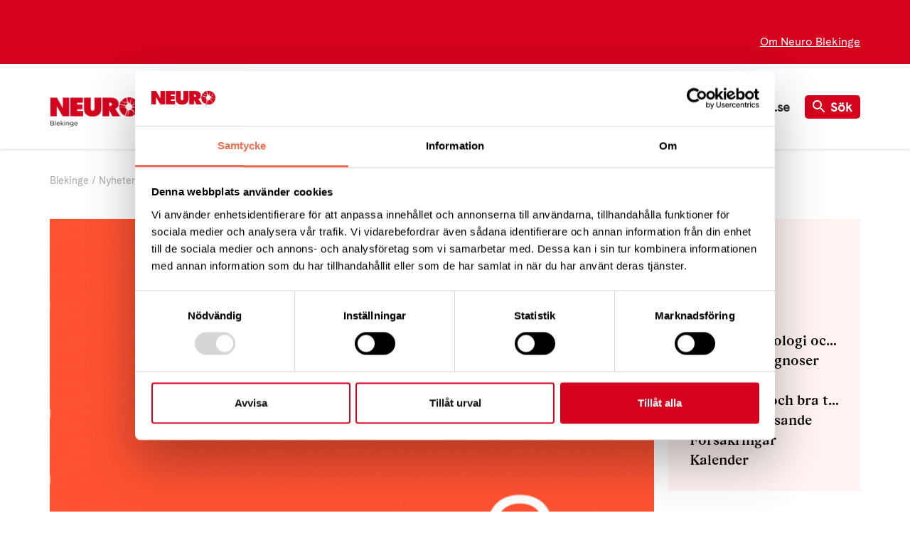

--- FILE ---
content_type: text/html; charset=utf-8
request_url: https://neuro.se/forening/foereningar-a-oe/blekinge/nyheter/promenader-minskar-risk-foer-allvarlig-stroke/
body_size: 18564
content:

<!DOCTYPE html>
<html lang="sv-SE" >
<head>

        <!-- Google consent mode -->
        <script data-cookieconsent="ignore">
            window.dataLayer = window.dataLayer || [];
            function gtag() {
                dataLayer.push(arguments);
            }
            gtag("consent", "default", {
                ad_personalization: "denied",
                ad_storage: "denied",
                ad_user_data: "denied",
                analytics_storage: "denied",
                functionality_storage: "denied",
                personalization_storage: "denied",
                security_storage: "granted",
                wait_for_update: 500,
            });
            gtag("set", "ads_data_redaction", true);
        </script>

        <script id="Cookiebot" data-cbid="82435b6a-8fbf-4bce-90a2-228a49931e2f" data-blockingmode="auto" type="text/javascript" src="https://consent.cookiebot.com/uc.js"></script>

        <!-- Matomo Tag Manager -->
        <script data-cookieconsent="ignore">
            var _mtm = window._mtm = window._mtm || [];
            _mtm.push({ 'mtm.startTime': (new Date().getTime()), 'event': 'mtm.Start' });
            var d = document, g = d.createElement('script'), s = d.getElementsByTagName('script')[0];
            g.async = true; g.src = `https://tracking.neuro.se/js/container_7rPGMRHP.js`; s.parentNode.insertBefore(g, s);
        </script>
        <!-- End Matomo Tag Manager -->

    <meta charset="utf-8">
<meta http-equiv="Content-Type" content="text/html; charset=UTF-8" />
<meta http-equiv="x-ua-compatible" content="ie=edge">
<meta http-equiv="Content-Language" content="sv-SE" />
    <meta name="pageid" content="9518">
<meta name="viewport" content="width=device-width, initial-scale=1">
<meta name="apple-mobile-web-app-capable" content="no">
<meta name="apple-mobile-web-app-title" content="Neuro">
<meta name="rating" content="General" />
<meta name="generator" content="Umbraco" />
<meta name="date" content="Mon, 03 Dec 2018 07:49:01 UTC" />
<meta name="last-modified" content="Mon, 03 Dec 2018 07:49:02 UTC" />



<link rel="apple-touch-icon" sizes="180x180" href="/Static/images/favicons/apple-touch-icon.png?v=4">
<link rel="icon" type="image/png" sizes="32x32" href="/Static/images/favicons/favicon-32x32.png?v=4">
<link rel="icon" type="image/png" sizes="16x16" href="/Static/images/favicons/favicon-16x16.png?v=4">
<link rel="manifest" href="/Static/images/favicons/site.webmanifest?v=4">
<link rel="shortcut icon" href="/Static/images/favicons/favicon.ico?v=4">
<meta name="msapplication-TileColor" content="#fc543d">
<meta name="msapplication-config" content="/Static/images/favicons/browserconfig.xml?v=4">
<meta name="theme-color" content="#ffffff">

<meta property="og:title" content="Promenader minskar risk f&#xF6;r allvarlig stroke | Neuro" />
<meta property="og:type" content="website" />
<meta property="og:url" content="http://neuro.se/forening/foereningar-a-oe/blekinge/nyheter/promenader-minskar-risk-foer-allvarlig-stroke/" />
<meta property="og:site_name" content="Neuro" />
<meta property="og:locale" content="sv-SE" />

    <meta property="og:image" content="https://neuro.se/media/2090/neuro-stroke.png" />
    <meta property="og:image:width" content="1200">
    <meta property="og:image:height" content="630">

<title>Promenader minskar risk f&#xF6;r allvarlig stroke | Neuro</title>

<link rel="icon" sizes="32x32" type="image/png" href="/Static/images/favicons/favicon-32x32.png?v=4">
<link rel="apple-touch-icon" sizes="32x32" href="/Static/images/favicons/apple-touch_icon-32x32.png?v=4">

<link rel="stylesheet" href="/dist/css/app.bundle.css?v=SWwle0cbS17HG-O1s-0HMNM95cM" />


        <link rel="canonical" href="http://neuro.se/forening/foereningar-a-oe/blekinge/nyheter/promenader-minskar-risk-foer-allvarlig-stroke/" />

    <link as="font" crossorigin="anonymous" rel="preload" href="/Static/fonts/fa-solid-900.woff2">
    <link as="font" crossorigin="anonymous" rel="preload" href="/Static/fonts/Gza-SemiBold.woff2">
    <link as="font" crossorigin="anonymous" rel="preload" href="/Static/fonts/CadizWeb-Regular.woff2">
    <meta name="facebook-domain-verification" content="jzhvmo3y1bkogt20est5pciacya40w" />
    <meta name="google-site-verification" content="DfdAf9SlUKMMG34ttMuew02eGKXkpqP2zshKnT3FF1Q" />
</head>
<body class="organisationtextpage">

    
<header class="header has-banner" id="sectionHeader">
        <aside class="header__donate-banner  no-print has-links">
            <span class="header__donate-banner__text">

                    <div class="grid-container header__right-links">
                        <div>
                                <a href="https://neuro.se/engagera-dig/foereningar-a-oe/blekinge/om-neuro-blekinge/" class="text-white">Om Neuro Blekinge</a>

                        </div>
                    </div>

                
            </span>
        </aside>
    <div class="grid-container">
        <nav class="header__nav" role="navigation" aria-label="Top navigation">
            <a href="/forening/foereningar-a-oe/blekinge/" class="header__nav__logo">
                <img src="/media/2553/neuro-goetaland-rod-rgb_blekinge_preview.png" alt="Neuro">
            </a>
<ul class="header__nav__list"><li class="header__nav__list__item has-children"><a href="/forening/foereningar-a-oe/blekinge/">Blekinge</a><div class="header__nav__submenu"><ul class="header__nav__submenu__list"><li><a href="/forening/foereningar-a-oe/blekinge/forskning/">Forskning</a></li><li><a href="/forening/foereningar-a-oe/blekinge/neurodagen/">Neurodagen</a></li><li><a href="/forening/foereningar-a-oe/blekinge/vaelfaerdsteknologi-och-e-haelsa/">Välfärdsteknologi och E-hälsa</a></li><li><a href="/forening/foereningar-a-oe/blekinge/saellsynta-diagnoser/">Sällsynta diagnoser</a></li><li><a href="/forening/foereningar-a-oe/blekinge/raad-stoed/">Råd & stöd</a></li><li><a href="/forening/foereningar-a-oe/blekinge/hjaelpmedel-och-bra-tips/">Hjälpmedel och bra tips</a></li><li><a href="/forening/foereningar-a-oe/blekinge/trafik-och-resande/">Trafik och resande</a></li><li><a href="/forening/foereningar-a-oe/blekinge/foersaekringar/">Försäkringar</a></li><li><a href="/forening/foereningar-a-oe/blekinge/roer-ej-kalender-foer-neuro-blekinge/">Kalender</a></li></ul></div></li><li class="header__nav__list__item mr-4"><a href="/">Till Neuro.se</a></li></ul>            <div class="d-flex align-items-center">

                    <a href="/soek/" class="header__search m-0">
                        <svg class="mr-2" width="18px" height="18px" viewBox="0 0 18 18" version="1.1" xmlns="http://www.w3.org/2000/svg" xmlns:xlink="http://www.w3.org/1999/xlink">
                            <defs>
                                <path d="M12.5,11 L11.71,11 L11.43,10.73 C12.41,9.59 13,8.11 13,6.5 C13,2.91 10.09,0 6.5,0 C2.91,0 0,2.91 0,6.5 C0,10.09 2.91,13 6.5,13 C8.11,13 9.59,12.41 10.73,11.43 L11,11.71 L11,12.5 L16,17.49 L17.49,16 L12.5,11 Z M6.5,11 C4.01,11 2,8.99 2,6.5 C2,4.01 4.01,2 6.5,2 C8.99,2 11,4.01 11,6.5 C11,8.99 8.99,11 6.5,11 Z" id="path-1"></path>
                            </defs>
                            <g id="Page-1" stroke="none" stroke-width="1" fill="none" fill-rule="evenodd">
                                <g id="Sök" transform="translate(-878.000000, -422.000000)">
                                    <g id="Icons/search" transform="translate(878.000000, 422.000000)">
                                        <mask id="mask-2" fill="white">
                                            <use xlink:href="#path-1"></use>
                                        </mask>
                                        <use id="search" fill="#fff" xlink:href="#path-1"></use>
                                    </g>
                                </g>
                            </g>
                        </svg>S&#xF6;k
                    </a>
                <button type="button" class="site-nav-mobile__button" title="Meny" data-site-nav-mobile-trigger aria-expanded="false">
                    <span class="site-nav-mobile__button-icon"></span>Meny
                </button>
            </div>
        </nav>
    </div>


    <section class="site-nav-mobile" data-site-nav-mobile>
        <div class="site-nav-mobile__content-wrapper">

                <nav id="dl-menu" class="dl-menuwrapper" role="navigation" aria-label="Mobile navigation">

<ul class="dl-menu dl-subview"><li class="has-children dl-subview"><a href="/forening/foereningar-a-oe/blekinge/">Blekinge</a><span class="sub-arrow"></span><ul class="dl-submenu"><li class="dl-back"><a href="#">Tillbaka</a></li><li><a href="/forening/foereningar-a-oe/blekinge/forskning/">Forskning</a></li><li class="has-children"><a href="/forening/foereningar-a-oe/blekinge/neurodagen/">Neurodagen</a><span class="sub-arrow"></span><ul class="dl-submenu"><li class="dl-back"><a href="#">Tillbaka</a></li><li><a href="/forening/foereningar-a-oe/blekinge/neurodagen/neurodagen-2018/">Neurodagen 2018</a></li><li><a href="/forening/foereningar-a-oe/blekinge/neurodagen/neurodagen-2017/">Neurodagen 2017</a></li><li><a href="/forening/foereningar-a-oe/blekinge/neurodagen/neurodagen-2016/">Neurodagen 2016</a></li><li><a href="/forening/foereningar-a-oe/blekinge/neurodagen/neurodagen-2020/">Neurodagen 2020</a></li><li><a href="/forening/foereningar-a-oe/blekinge/neurodagen/neurodagen-2024/">Neuodagen 2024</a></li><li><a href="/forening/foereningar-a-oe/blekinge/neurodagen/neurodagen-2025/">Neurodagen 2025</a></li></ul></li><li><a href="/forening/foereningar-a-oe/blekinge/vaelfaerdsteknologi-och-e-haelsa/">Välfärdsteknologi och E-hälsa</a></li><li><a href="/forening/foereningar-a-oe/blekinge/saellsynta-diagnoser/">Sällsynta diagnoser</a></li><li><a href="/forening/foereningar-a-oe/blekinge/raad-stoed/">Råd & stöd</a></li><li><a href="/forening/foereningar-a-oe/blekinge/hjaelpmedel-och-bra-tips/">Hjälpmedel och bra tips</a></li><li class="has-children"><a href="/forening/foereningar-a-oe/blekinge/trafik-och-resande/">Trafik och resande</a><span class="sub-arrow"></span><ul class="dl-submenu"><li class="dl-back"><a href="#">Tillbaka</a></li><li><a href="/forening/foereningar-a-oe/blekinge/trafik-och-resande/trafik-och-resande/">Trafik</a></li><li><a href="/forening/foereningar-a-oe/blekinge/trafik-och-resande/en-buss-foer-alla/">En buss för alla</a></li></ul></li><li><a href="/forening/foereningar-a-oe/blekinge/foersaekringar/">Försäkringar</a></li><li><a href="/forening/foereningar-a-oe/blekinge/roer-ej-kalender-foer-neuro-blekinge/">Kalender</a></li></ul></li><li><a href="/">Till Neuro.se</a></li></ul>                </nav>

        </div>
    </section>
</header>

    <main class="main">
        <div class="grid-container" id="organisationtextpage">
    
    <nav class="breadcrumbs module-padding-top" role="navigation" aria-label="Breadcrumbs">
        <ul>
                <li>
                        <a href="/forening/foereningar-a-oe/blekinge/">Blekinge</a>
                </li>
                <li>
                        <a href="/forening/foereningar-a-oe/blekinge/nyheter/">Nyheter</a>
                </li>
                <li>
                        <span>Promenader minskar risk f&#xF6;r allvarlig stroke</span>
                </li>
        </ul>
    </nav>


    <div class="grid-x grid-margin-x module-padding-top has--right-column">
        <div class="cell small-12 large-8 larger-9">

    <div class="link-box__wrapper link-box__wrapper--top js-linkbox-wrapper bg-chardon no-print hide-for-large">
        <div class="link-box link-box--top">
            <div class="link-box__header js-link-box-header">
                    <h2>Inneh&#xE5;ll</h2>
                <button class="link-box__toggle" data-a11y-toggle="toplink">
                </button>
            </div>
            <ul class="link-box__body bg-chardon" id="toplink">
                    <li class="">
                        <a href="/forening/foereningar-a-oe/blekinge/forskning/">Forskning</a>
                    </li>
                    <li class="">
                        <a href="/forening/foereningar-a-oe/blekinge/neurodagen/">Neurodagen</a>
                    </li>
                    <li class="">
                        <a href="/forening/foereningar-a-oe/blekinge/vaelfaerdsteknologi-och-e-haelsa/">V&#xE4;lf&#xE4;rdsteknologi och E-h&#xE4;lsa</a>
                    </li>
                    <li class="">
                        <a href="/forening/foereningar-a-oe/blekinge/saellsynta-diagnoser/">S&#xE4;llsynta diagnoser</a>
                    </li>
                    <li class="">
                        <a href="/forening/foereningar-a-oe/blekinge/raad-stoed/">R&#xE5;d &amp; st&#xF6;d</a>
                    </li>
                    <li class="">
                        <a href="/forening/foereningar-a-oe/blekinge/hjaelpmedel-och-bra-tips/">Hj&#xE4;lpmedel och bra tips</a>
                    </li>
                    <li class="">
                        <a href="/forening/foereningar-a-oe/blekinge/trafik-och-resande/">Trafik och resande</a>
                    </li>
                    <li class="">
                        <a href="/forening/foereningar-a-oe/blekinge/foersaekringar/">F&#xF6;rs&#xE4;kringar</a>
                    </li>
                    <li class="">
                        <a href="/forening/foereningar-a-oe/blekinge/roer-ej-kalender-foer-neuro-blekinge/">Kalender</a>
                    </li>
            </ul>
        </div>
    </div>
            <div class="generic-text">
                

<img src="/media/2090/neuro-stroke.png?width=830&height=440&v=1d4b4a52c7f49d0" class="top-image" alt="" />

                <h1>Promenader minskar risk f&#xF6;r allvarlig stroke</h1>

<p class="published">
    <time datetime="2018-12-03">3 december 2018</time>
</p>
                


                
<div id="fb-root"></div>
<div class="message-body-container" style="margin-top: 60px; padding: 30px; padding-top: 20px; padding-bottom: 20px; zoom: 1; z-index: 2; background-color: #ffffff;"><!-- [if !mso]><!--<![endif]--><!-- [if !mso]><!-- webfonts --><!--<![endif]--><!-- [if lt mso 12]> <![endif]-->
<div id="ac-designer" class="body" style="font-family: Arial; line-height: 1.1; margin: 0px; background-color: #ffffff; width: 100%; text-align: center;">
<div class="divbody" style="margin: 0px; outline: none; padding: 0px; color: #000000; font-family: arial; line-height: 1.1; width: 100%; background-color: #ffffff; background: #ffffff; text-align: center;">
<table border="0" cellspacing="0" cellpadding="0" width="100%" class="template-table" align="left" style="font-size: 13px; min-width: auto; mso-table-lspace: 0pt; mso-table-rspace: 0pt; background-color: #ffffff; background: #ffffff;">
<tbody>
<tr>
<td width="100%" align="center" valign="top">
<table border="0" cellspacing="0" cellpadding="0" width="650" class="template-table" style="font-size: 13px; min-width: auto; mso-table-lspace: 0pt; mso-table-rspace: 0pt; max-width: 650px;" bgcolor="#ffffff">
<tbody>
<tr>
<td id="layout_table_831a12241238505f7b2fa34dcffee2153f428cdb" width="650" align="center" valign="top" style="background-color: #fafafa;">
<table border="0" cellspacing="0" cellpadding="0" width="650" class="layout layout-table root-table" style="font-size: 13px; min-width: 100%; mso-table-lspace: 0pt; mso-table-rspace: 0pt; background-color: #fafafa;">
<tbody>
<tr style="background-color: #fafafa;">
<td id="layout-row-margin7034" valign="top" style="padding: 0; background-color: #fafafa;">
<table border="0" cellspacing="0" cellpadding="0" width="100%" style="font-size: 13px; min-width: 100%; mso-table-lspace: 0pt; mso-table-rspace: 0pt; border-collapse: initial !important;">
<tbody>
<tr id="layout-row7034" class="layout layout-row widget _widget_text style7034" style="margin: 0; padding: 0; background-color: #ffffff;">
<td id="layout-row-padding7034" valign="top" style="background-color: #ffffff; padding: 20px;"> </td>
</tr>
</tbody>
</table>
</td>
</tr>
<tr style="background-color: #fafafa;">
<td id="layout-row-margin7035" valign="top" style="background-color: #fafafa;">
<table border="0" cellspacing="0" cellpadding="0" width="100%" style="font-size: 13px; min-width: 100%; mso-table-lspace: 0pt; mso-table-rspace: 0pt;">
<tbody>
<tr id="layout-row7035" class="layout layout-row widget _widget_picture " align="left">
<td id="layout-row-padding7035" valign="top">
<table border="0" cellspacing="0" cellpadding="0" width="100%" style="font-size: 13px; min-width: 100%; mso-table-lspace: 0pt; mso-table-rspace: 0pt;">
<tbody>
<tr>
<td class="image-td" width="650" align="left" valign="top"><img style="display: block; border: none; outline: none; width: 650px; opacity: 1; max-width: 100%;" src="http://neuro.imgus11.com/public//f53c47bd215f2b8372e1b3a5f7faa0a2.png?r=747261399" alt="" width="650" /></td>
</tr>
</tbody>
</table>
</td>
</tr>
</tbody>
</table>
</td>
</tr>
<tr style="background-color: #fafafa;">
<td id="layout-row-margin7076" valign="top" style="padding: 0; background-color: #fafafa;">
<table border="0" cellspacing="0" cellpadding="0" width="100%" style="font-size: 13px; min-width: 100%; mso-table-lspace: 0pt; mso-table-rspace: 0pt; border-collapse: initial !important;">
<tbody>
<tr id="layout-row7076" class="layout layout-row widget _widget_spacer style7076">
<td id="layout-row-padding7076" valign="top" style="padding: 0;">
<table border="0" cellspacing="0" cellpadding="0" width="100%" style="font-size: 13px; min-width: 100%; mso-table-lspace: 0pt; mso-table-rspace: 0pt;">
<tbody>
<tr>
<td height="20" valign="top">
<div class="spacer" style="margin: 0; outline: none; padding: 0; height: 20px;">
<table border="0" cellspacing="0" cellpadding="0" width="100%" style="font-size: 13px; min-width: 100%; mso-table-lspace: 0pt; mso-table-rspace: 0pt;">
<tbody>
<tr>
<td class="spacer-body" width="650" height="20" valign="top" style="background-color: #ffffff;"> </td>
</tr>
</tbody>
</table>
</div>
</td>
</tr>
</tbody>
</table>
</td>
</tr>
</tbody>
</table>
</td>
</tr>
<tr style="background-color: #fafafa;">
<td id="layout-row-margin7040" valign="top" style="background-color: #fafafa;">
<table border="0" cellspacing="0" cellpadding="0" width="100%" style="font-size: 13px; min-width: 100%; mso-table-lspace: 0pt; mso-table-rspace: 0pt;">
<tbody>
<tr id="layout-row7040" class="layout layout-row widget _widget_picture " align="left">
<td id="layout-row-padding7040" valign="top">
<table border="0" cellspacing="0" cellpadding="0" width="100%" style="font-size: 13px; min-width: 100%; mso-table-lspace: 0pt; mso-table-rspace: 0pt;">
<tbody>
<tr>
<td class="image-td" width="650" align="left" valign="top"><img style="display: block; border: none; outline: none; width: 650px; opacity: 1; max-width: 100%;" src="http://neuro.imgus11.com/public//fd62a52ac8e959dd4be1b7baa4b1a036.png?r=678700560" alt="" width="650" /></td>
</tr>
</tbody>
</table>
</td>
</tr>
</tbody>
</table>
</td>
</tr>
<tr style="background-color: #fafafa;">
<td id="layout-row-margin7074" valign="top" style="padding: 0; background-color: #fafafa;">
<table border="0" cellspacing="0" cellpadding="0" width="100%" style="font-size: 13px; min-width: 100%; mso-table-lspace: 0pt; mso-table-rspace: 0pt; border-collapse: initial !important;">
<tbody>
<tr id="layout-row7074" class="layout layout-row widget _widget_spacer style7074">
<td id="layout-row-padding7074" valign="top" style="padding: 0;">
<table border="0" cellspacing="0" cellpadding="0" width="100%" style="font-size: 13px; min-width: 100%; mso-table-lspace: 0pt; mso-table-rspace: 0pt;">
<tbody>
<tr>
<td height="20" valign="top">
<div class="spacer" style="margin: 0; outline: none; padding: 0; height: 20px;">
<table border="0" cellspacing="0" cellpadding="0" width="100%" style="font-size: 13px; min-width: 100%; mso-table-lspace: 0pt; mso-table-rspace: 0pt;">
<tbody>
<tr>
<td class="spacer-body" width="650" height="20" valign="top" style="background-color: #ffffff;"> </td>
</tr>
</tbody>
</table>
</div>
</td>
</tr>
</tbody>
</table>
</td>
</tr>
</tbody>
</table>
</td>
</tr>
<tr style="background-color: #fafafa;">
<td id="layout-row-margin7071" valign="top" style="padding: 0; background-color: #fafafa;">
<table border="0" cellspacing="0" cellpadding="0" width="100%" style="font-size: 13px; min-width: 100%; mso-table-lspace: 0pt; mso-table-rspace: 0pt; border-collapse: initial !important;">
<tbody>
<tr id="layout-row7071" class="layout layout-row widget _widget_text style7071" style="margin: 0; padding: 0; background-color: #ffffff;">
<td id="layout-row-padding7071" valign="top" style="background-color: #ffffff; padding: 0px 20px 10px 20px;">
<table border="0" cellspacing="0" cellpadding="0" width="100%" style="font-size: 13px; min-width: 100%; mso-table-lspace: 0pt; mso-table-rspace: 0pt;">
<tbody>
<tr>
<td id="text_div6604" class="td_text td_block" align="left" valign="top" style="line-height: 1.2; color: inherit; font-size: 12px; font-weight: inherit; text-decoration: inherit; font-family: Arial; mso-line-height-rule: exactly;">
<div style="line-height: 1.2; margin: 0; outline: none; padding: 0; font-size: 15px; mso-line-height-rule: exactly;" data-line-height="1.2">
<div class="" style="margin: 0; outline: none; padding: 0;">
<div class="" style="margin: 0; outline: none; padding: 0; color: #0000c1;">
<div class="" style="margin: 0; outline: none; padding: 0; text-align: center; color: #0000c1;">
<div class="" style="margin: 0; outline: none; padding: 0; color: #0000c1;">
<div class="" style="margin: 0; outline: none; padding: 0;">
<div class="" style="margin: 0; outline: none; padding: 0; text-align: left; color: #555555;">Studie</div>
</div>
</div>
</div>
</div>
</div>
</div>
<!-- [if (gte mso 12)&(lte mso 15) ]>
<style data-ac-keep="true" data-ac-inline="false"> #text_div6604, #text_div6604 div { line-height: 120% !important; };
</style>
<![endif]--></td>
</tr>
</tbody>
</table>
</td>
</tr>
</tbody>
</table>
</td>
</tr>
<tr style="background-color: #fafafa;">
<td id="layout-row-margin7072" valign="top" style="padding: 0; background-color: #fafafa;">
<table border="0" cellspacing="0" cellpadding="0" width="100%" style="font-size: 13px; min-width: 100%; mso-table-lspace: 0pt; mso-table-rspace: 0pt; border-collapse: initial !important;">
<tbody>
<tr id="layout-row7072" class="layout layout-row widget _widget_text style7072" style="margin: 0; padding: 0; background-color: #ffffff;">
<td id="layout-row-padding7072" valign="top" style="background-color: #ffffff; padding: 0px 20px 0px 20px;">
<table border="0" cellspacing="0" cellpadding="0" width="100%" style="font-size: 13px; min-width: 100%; mso-table-lspace: 0pt; mso-table-rspace: 0pt;">
<tbody>
<tr>
<td id="text_div6605" class="td_text td_block" align="left" valign="top" style="line-height: 1.2; color: inherit; font-size: 12px; font-weight: inherit; text-decoration: inherit; font-family: Arial; mso-line-height-rule: exactly;">
<div class="" style="line-height: 1.2; margin: 0; outline: none; padding: 0; font-size: 24px; mso-line-height-rule: exactly;" data-line-height="1.2">
<div class="" style="margin: 0; outline: none; padding: 0; color: #0000c1;">
<div class="" style="margin: 0; outline: none; padding: 0; text-align: center; color: #0000c1;">
<div class="" style="margin: 0; outline: none; padding: 0; color: #0000c1; font-size: 24px;">
<div class="" style="margin: 0; outline: none; padding: 0; font-size: 24px;">
<div class="" style="margin: 0; outline: none; padding: 0; text-align: left; color: #555555;"><span style="color: #000000; font-size: 24px; font-weight: bold; line-height: inherit; text-decoration: inherit; font-family: Helvetica, Arial, sans-serif; font-style: normal;">Promenader minskar risk för allvarlig stroke </span></div>
</div>
</div>
</div>
</div>
</div>
<!-- [if (gte mso 12)&(lte mso 15) ]>
<style data-ac-keep="true" data-ac-inline="false"> #text_div6605, #text_div6605 div { line-height: 120% !important; };
</style>
<![endif]--></td>
</tr>
</tbody>
</table>
</td>
</tr>
</tbody>
</table>
</td>
</tr>
<tr style="background-color: #fafafa;">
<td id="layout-row-margin7036" valign="top" style="padding: 0; background-color: #fafafa;">
<table border="0" cellspacing="0" cellpadding="0" width="100%" style="font-size: 13px; min-width: 100%; mso-table-lspace: 0pt; mso-table-rspace: 0pt; border-collapse: initial !important;">
<tbody>
<tr id="layout-row7036" class="layout layout-row widget _widget_text style7036" style="margin: 0; padding: 0; background-color: #ffffff;">
<td id="layout-row-padding7036" valign="top" style="background-color: #ffffff; padding: 10px 20px 30px 20px;">
<table border="0" cellspacing="0" cellpadding="0" width="100%" style="font-size: 13px; min-width: 100%; mso-table-lspace: 0pt; mso-table-rspace: 0pt;">
<tbody>
<tr>
<td id="text_div6569" class="td_text td_block" align="left" valign="top" style="line-height: 1.5; color: inherit; font-size: 12px; font-weight: inherit; text-decoration: inherit; font-family: Arial; mso-line-height-rule: exactly;">
<div class="" style="line-height: 1.5; margin: 0; outline: none; padding: 0; text-align: center; mso-line-height-rule: exactly;" data-line-height="1.5">
<div class="" style="margin: 0; outline: none; padding: 0; text-align: start;">
<div class="" style="margin: 0; outline: none; padding: 0; text-align: start;">
<div class="" style="margin: 0; outline: none; padding: 0; text-align: left;"><span class="" style="color: #000000; font-size: 15px; font-weight: inherit; line-height: inherit; text-decoration: inherit; font-family: Helvetica, Arial, sans-serif;"> <span style="color: #000000; font-size: 15px; font-weight: 400; line-height: inherit; text-decoration: inherit; font-family: Helvetica, Arial, sans-serif; font-style: normal;">Studien visar att de som promenerar fyra timmar i veckan löper hälften så stor risk för att en stroke blir allvarlig jämfört de som är fysiskt inaktiva. </span><span style="color: #000000; font-size: 15px; font-weight: 400; line-height: inherit; text-decoration: inherit; font-family: Helvetica, Arial, sans-serif; font-style: normal;"> </span> <br /><br />– Det räcker med promenad en dryg halvtimme varje dag, eller två kvartar om dagen, för att personer i studien ska hamna på den lägre risknivån för allvarlig stroke, säger Katharina Stibrant Sunnerhagen, professor i rehabiliteringsmedicin vid Sahlgrenska akademin, Göteborgs universitet, och en av artikelförfattarna.<br class="" /></span></div>
</div>
</div>
</div>
<!-- [if (gte mso 12)&(lte mso 15) ]>
<style data-ac-keep="true" data-ac-inline="false"> #text_div6569, #text_div6569 div { line-height: 150% !important; };
</style>
<![endif]--></td>
</tr>
</tbody>
</table>
</td>
</tr>
</tbody>
</table>
</td>
</tr>
<tr style="background-color: #fafafa;">
<td id="layout-row-margin7038" valign="top" style="padding: 0; background-color: #fafafa;">
<table border="0" cellspacing="0" cellpadding="0" width="100%" style="font-size: 13px; min-width: 100%; mso-table-lspace: 0pt; mso-table-rspace: 0pt; border-collapse: initial !important;">
<tbody>
<tr id="layout-row7038" class="layout layout-row widget _widget_button style7038" style="background-color: #ffffff;">
<td id="layout-row-padding7038" valign="top" style="background-color: #ffffff; padding: 0 0 20px 0;">
<table border="0" cellspacing="0" cellpadding="0" width="100%" style="font-size: 13px; min-width: 100%; mso-table-lspace: 0pt; mso-table-rspace: 0pt;">
<tbody>
<tr>
<td class="td_button td_block customizable" width="650" align="left" valign="top">
<div class="button-wrapper" style="margin: 0; outline: none; padding: 0; text-align: center;"><!-- [if mso]> <v:roundrect xmlns:v="urn:schemas-microsoft-com:vml" xmlns:w="urn:schemas-microsoft-com:office:word" href="http://neuro.acemlna.com/lt.php?notrack=1&s=56ec130511fe474258bfedc2729f69c2&i=132A195A13A771" style="v-text-anchor:middle; width:138px; height:57px; " arcsize="10%" strokecolor="#0000c1" strokeweight="1pt" fillcolor="#0000c1" o:button="true" o:allowincell="true" o:allowoverlap="false" > <v:textbox inset="2px,2px,2px,2px"> <center style="color:#f7f7f7;font-family:Helvetica, Arial, sans-serif; font-size:15px; line-height: 1.1;">&nbsp; &nbsp; &nbsp;Läs mer&nbsp; &nbsp; &nbsp;</center> </v:textbox> </v:roundrect>
<![endif]--> <a style="margin: 0; outline: none; padding: 10px; color: #f7f7f7; background-color: #0000c1; border: 1px solid #0000c1; border-radius: 3px; font-family: Helvetica, Arial, sans-serif; font-size: 15px; display: inline-block; line-height: 1.1; text-align: center; text-decoration: none; mso-hide: all;" rel="noopener" href="http://neuro.acemlna.com/lt.php?notrack=1&amp;s=56ec130511fe474258bfedc2729f69c2&amp;i=132A195A13A771" target="_blank"> <span style="color: #f7f7f7; font-family: Helvetica, Arial, sans-serif; font-size: 15px;"> Läs mer </span> </a></div>
</td>
</tr>
</tbody>
</table>
</td>
</tr>
</tbody>
</table>
</td>
</tr>
<tr style="background-color: #fafafa;">
<td id="layout-row-margin7059" valign="top" style="padding: 0; background-color: #fafafa;">
<table border="0" cellspacing="0" cellpadding="0" width="100%" style="font-size: 13px; min-width: 100%; mso-table-lspace: 0pt; mso-table-rspace: 0pt; border-collapse: initial !important;">
<tbody>
<tr id="layout-row7059" class="layout layout-row widget _widget_break style7059" style="background-color: #ffffff;">
<td id="layout-row-padding7059" valign="top" style="line-height: 0; mso-line-height-rule: exactly; background-color: #ffffff; padding: 0;">
<table border="0" cellspacing="0" cellpadding="0" width="100%" style="font-size: 13px; min-width: 100%; mso-table-lspace: 0pt; mso-table-rspace: 0pt; border-collapse: collapse; line-height: 0; mso-line-height-rule: exactly;">
<tbody>
<tr>
<td height="10" style="line-height: 0; mso-line-height-rule: exactly;"> </td>
</tr>
<tr>
<td width="650" height="2" align="center" style="line-height: 0; mso-line-height-rule: exactly;">
<table border="0" cellspacing="0" cellpadding="0" width="650" height="2" align="center" style="font-size: 13px; min-width: auto!important; mso-table-lspace: 0pt; mso-table-rspace: 0pt; border-collapse: collapse; line-height: 0; mso-line-height-rule: exactly; width: 100%; max-width: 100%;">
<tbody>
<tr>
<td class="break-line" width="650" height="2" style="line-height: 2px; mso-line-height-rule: exactly; height: 2px; width: 650px; background-color: #0000c1;" bgcolor="#0000c1"> </td>
</tr>
</tbody>
</table>
</td>
</tr>
<tr>
<td height="10" style="line-height: 0; mso-line-height-rule: exactly;"> </td>
</tr>
</tbody>
</table>
</td>
</tr>
</tbody>
</table>
</td>
</tr>
<tr style="background-color: #fafafa;">
<td id="layout-row-margin7037" valign="top" style="padding: 0; background-color: #fafafa;">
<table border="0" cellspacing="0" cellpadding="0" width="100%" style="font-size: 13px; min-width: 100%; mso-table-lspace: 0pt; mso-table-rspace: 0pt; border-collapse: initial !important;">
<tbody>
<tr id="layout-row7037" class="layout layout-row widget _widget_spacer style7037">
<td id="layout-row-padding7037" valign="top" style="padding: 0;">
<table border="0" cellspacing="0" cellpadding="0" width="100%" style="font-size: 13px; min-width: 100%; mso-table-lspace: 0pt; mso-table-rspace: 0pt;">
<tbody>
<tr>
<td height="20" valign="top">
<div class="spacer" style="margin: 0; outline: none; padding: 0; height: 20px;">
<table border="0" cellspacing="0" cellpadding="0" width="100%" style="font-size: 13px; min-width: 100%; mso-table-lspace: 0pt; mso-table-rspace: 0pt;">
<tbody>
<tr>
<td class="spacer-body" width="650" height="20" valign="top" style="background-color: #ffffff;"> </td>
</tr>
</tbody>
</table>
</div>
</td>
</tr>
</tbody>
</table>
</td>
</tr>
</tbody>
</table>
</td>
</tr>
<tr style="background-color: #fafafa;">
<td id="layout-row-margin7039" valign="top" style="background-color: #fafafa;">
<table border="0" cellspacing="0" cellpadding="0" width="100%" style="font-size: 13px; min-width: 100%; mso-table-lspace: 0pt; mso-table-rspace: 0pt;">
<tbody>
<tr id="layout-row7039" class="layout layout-row widget _widget_picture " align="left">
<td id="layout-row-padding7039" valign="top">
<table border="0" cellspacing="0" cellpadding="0" width="100%" style="font-size: 13px; min-width: 100%; mso-table-lspace: 0pt; mso-table-rspace: 0pt;">
<tbody>
<tr>
<td class="image-td" width="650" align="left" valign="top"><img style="display: block; border: none; outline: none; width: 650px; opacity: 1; max-width: 100%;" src="http://neuro.imgus11.com/public//caec5f215d49fde00d58d29b8923bcae.png?r=1170242697" alt="" width="650" /></td>
</tr>
</tbody>
</table>
</td>
</tr>
</tbody>
</table>
</td>
</tr>
<tr style="background-color: #fafafa;">
<td id="layout-row-margin7068" valign="top" style="padding: 0; background-color: #fafafa;">
<table border="0" cellspacing="0" cellpadding="0" width="100%" style="font-size: 13px; min-width: 100%; mso-table-lspace: 0pt; mso-table-rspace: 0pt; border-collapse: initial !important;">
<tbody>
<tr id="layout-row7068" class="layout layout-row widget _widget_spacer style7068">
<td id="layout-row-padding7068" valign="top" style="padding: 0;">
<table border="0" cellspacing="0" cellpadding="0" width="100%" style="font-size: 13px; min-width: 100%; mso-table-lspace: 0pt; mso-table-rspace: 0pt;">
<tbody>
<tr>
<td height="20" valign="top">
<div class="spacer" style="margin: 0; outline: none; padding: 0; height: 20px;">
<table border="0" cellspacing="0" cellpadding="0" width="100%" style="font-size: 13px; min-width: 100%; mso-table-lspace: 0pt; mso-table-rspace: 0pt;">
<tbody>
<tr>
<td class="spacer-body" width="650" height="20" valign="top" style="background-color: #ffffff;"> </td>
</tr>
</tbody>
</table>
</div>
</td>
</tr>
</tbody>
</table>
</td>
</tr>
</tbody>
</table>
</td>
</tr>
<tr style="background-color: #fafafa;">
<td id="layout-row-margin7069" valign="top" style="padding: 0; background-color: #fafafa;">
<table border="0" cellspacing="0" cellpadding="0" width="100%" style="font-size: 13px; min-width: 100%; mso-table-lspace: 0pt; mso-table-rspace: 0pt; border-collapse: initial !important;">
<tbody>
<tr id="layout-row7069" class="layout layout-row widget _widget_text style7069" style="margin: 0; padding: 0; background-color: #ffffff;">
<td id="layout-row-padding7069" valign="top" style="background-color: #ffffff; padding: 0px 20px 10px 20px;">
<table border="0" cellspacing="0" cellpadding="0" width="100%" style="font-size: 13px; min-width: 100%; mso-table-lspace: 0pt; mso-table-rspace: 0pt;">
<tbody>
<tr>
<td id="text_div6602" class="td_text td_block" align="left" valign="top" style="line-height: 1.2; color: inherit; font-size: 12px; font-weight: inherit; text-decoration: inherit; font-family: Arial; mso-line-height-rule: exactly;">
<div style="line-height: 1.2; margin: 0; outline: none; padding: 0; font-size: 15px; mso-line-height-rule: exactly;" data-line-height="1.2">
<div class="" style="margin: 0; outline: none; padding: 0;">
<div class="" style="margin: 0; outline: none; padding: 0; color: #0000c1;">
<div class="" style="margin: 0; outline: none; padding: 0; text-align: center; color: #0000c1;">
<div class="" style="margin: 0; outline: none; padding: 0; color: #0000c1;">
<div class="" style="margin: 0; outline: none; padding: 0;">
<div class="" style="margin: 0; outline: none; padding: 0; text-align: left; color: #555555;"><span class="" style="color: #555555; font-size: inherit; font-weight: 400; line-height: inherit; text-decoration: inherit; font-family: arial; font-style: normal;">Analys</span></div>
</div>
</div>
</div>
</div>
</div>
</div>
<!-- [if (gte mso 12)&(lte mso 15) ]>
<style data-ac-keep="true" data-ac-inline="false"> #text_div6602, #text_div6602 div { line-height: 120% !important; };
</style>
<![endif]--></td>
</tr>
</tbody>
</table>
</td>
</tr>
</tbody>
</table>
</td>
</tr>
<tr style="background-color: #fafafa;">
<td id="layout-row-margin7070" valign="top" style="padding: 0; background-color: #fafafa;">
<table border="0" cellspacing="0" cellpadding="0" width="100%" style="font-size: 13px; min-width: 100%; mso-table-lspace: 0pt; mso-table-rspace: 0pt; border-collapse: initial !important;">
<tbody>
<tr id="layout-row7070" class="layout layout-row widget _widget_text style7070" style="margin: 0; padding: 0; background-color: #ffffff;">
<td id="layout-row-padding7070" valign="top" style="background-color: #ffffff; padding: 0px 20px 0px 20px;">
<table border="0" cellspacing="0" cellpadding="0" width="100%" style="font-size: 13px; min-width: 100%; mso-table-lspace: 0pt; mso-table-rspace: 0pt;">
<tbody>
<tr>
<td id="text_div6603" class="td_text td_block" align="left" valign="top" style="line-height: 1.2; color: inherit; font-size: 12px; font-weight: inherit; text-decoration: inherit; font-family: Arial; mso-line-height-rule: exactly;">
<div class="" style="line-height: 1.2; margin: 0; outline: none; padding: 0; font-size: 24px; mso-line-height-rule: exactly;" data-line-height="1.2">
<div class="" style="margin: 0; outline: none; padding: 0; color: #0000c1;">
<div class="" style="margin: 0; outline: none; padding: 0; text-align: center; color: #0000c1;">
<div class="" style="margin: 0; outline: none; padding: 0; color: #0000c1; font-size: 24px;">
<div class="" style="margin: 0; outline: none; padding: 0; font-size: 24px;">
<div class="" style="margin: 0; outline: none; padding: 0; text-align: left; color: #555555;"><span style="color: #000000; font-size: 24px; font-weight: bold; line-height: inherit; text-decoration: inherit; font-family: Helvetica, Arial, sans-serif; font-style: normal;">Allt färre drabbas av stroke</span></div>
</div>
</div>
</div>
</div>
</div>
<!-- [if (gte mso 12)&(lte mso 15) ]>
<style data-ac-keep="true" data-ac-inline="false"> #text_div6603, #text_div6603 div { line-height: 120% !important; };
</style>
<![endif]--></td>
</tr>
</tbody>
</table>
</td>
</tr>
</tbody>
</table>
</td>
</tr>
<tr style="background-color: #fafafa;">
<td id="layout-row-margin7041" valign="top" style="padding: 0; background-color: #fafafa;">
<table border="0" cellspacing="0" cellpadding="0" width="100%" style="font-size: 13px; min-width: 100%; mso-table-lspace: 0pt; mso-table-rspace: 0pt; border-collapse: initial !important;">
<tbody>
<tr id="layout-row7041" class="layout layout-row widget _widget_text style7041" style="margin: 0; padding: 0; background-color: #ffffff;">
<td id="layout-row-padding7041" valign="top" style="background-color: #ffffff; padding: 10px 20px 30px 20px;">
<table border="0" cellspacing="0" cellpadding="0" width="100%" style="font-size: 13px; min-width: 100%; mso-table-lspace: 0pt; mso-table-rspace: 0pt;">
<tbody>
<tr>
<td id="text_div6574" class="td_text td_block" align="left" valign="top" style="line-height: 1.5; color: inherit; font-size: 12px; font-weight: inherit; text-decoration: inherit; font-family: Arial; mso-line-height-rule: exactly;">
<div class="" style="line-height: 1.5; margin: 0; outline: none; padding: 0; text-align: center; mso-line-height-rule: exactly;" data-line-height="1.5">
<div class="" style="margin: 0; outline: none; padding: 0; text-align: start;">
<div class="" style="margin: 0; outline: none; padding: 0; text-align: start;">
<div style="margin: 0; outline: none; padding: 0; text-align: left;"><span style="color: #000000; font-size: 15px; font-weight: inherit; line-height: inherit; text-decoration: inherit; font-family: Helvetica, Arial, sans-serif;">Antalet fall av stroke har minskat kraftigt under de senaste åtta åren. Det visar nya siffror från kvalitetsregistret Riksstroke. Slutsatsen är att de förebyggande åtgärder man använder har blivit bättre men också att vårdprocessen att snabbt få igång hela behandlingen har förbättrats.<br /><br /><span style="color: #000000; font-size: 15px; font-weight: 400; line-height: inherit; text-decoration: inherit; font-family: Helvetica, Arial, sans-serif; font-style: normal;">Det handlar bland annat om hur man upptäcker och tar hand om människor med förmaksflimmer, som är en riskfaktor för stroke.</span> </span></div>
</div>
</div>
</div>
<!-- [if (gte mso 12)&(lte mso 15) ]>
<style data-ac-keep="true" data-ac-inline="false"> #text_div6574, #text_div6574 div { line-height: 150% !important; };
</style>
<![endif]--></td>
</tr>
</tbody>
</table>
</td>
</tr>
</tbody>
</table>
</td>
</tr>
<tr style="background-color: #fafafa;">
<td id="layout-row-margin7042" valign="top" style="padding: 0; background-color: #fafafa;">
<table border="0" cellspacing="0" cellpadding="0" width="100%" style="font-size: 13px; min-width: 100%; mso-table-lspace: 0pt; mso-table-rspace: 0pt; border-collapse: initial !important;">
<tbody>
<tr id="layout-row7042" class="layout layout-row widget _widget_button style7042" style="background-color: #ffffff;">
<td id="layout-row-padding7042" valign="top" style="background-color: #ffffff; padding: 0 0 20px 0;">
<table border="0" cellspacing="0" cellpadding="0" width="100%" style="font-size: 13px; min-width: 100%; mso-table-lspace: 0pt; mso-table-rspace: 0pt;">
<tbody>
<tr>
<td class="td_button td_block customizable" width="650" align="left" valign="top">
<div class="button-wrapper" style="margin: 0; outline: none; padding: 0; text-align: center;"><!-- [if mso]> <v:roundrect xmlns:v="urn:schemas-microsoft-com:vml" xmlns:w="urn:schemas-microsoft-com:office:word" href="http://neuro.acemlna.com/lt.php?notrack=1&s=56ec130511fe474258bfedc2729f69c2&i=132A195A13A772" style="v-text-anchor:middle; width:138px; height:57px; " arcsize="10%" strokecolor="#0000c1" strokeweight="1pt" fillcolor="#0000c1" o:button="true" o:allowincell="true" o:allowoverlap="false" > <v:textbox inset="2px,2px,2px,2px"> <center style="color:#f7f7f7;font-family:Arial; font-size:15px; line-height: 1.1;">&nbsp; &nbsp; &nbsp;Läs mer&nbsp; &nbsp; &nbsp;</center> </v:textbox> </v:roundrect>
<![endif]--> <a style="margin: 0; outline: none; padding: 10px; color: #f7f7f7; background-color: #0000c1; border: 1px solid #0000c1; border-radius: 3px; font-family: Arial; font-size: 15px; display: inline-block; line-height: 1.1; text-align: center; text-decoration: none; mso-hide: all;" rel="noopener" href="http://neuro.acemlna.com/lt.php?notrack=1&amp;s=56ec130511fe474258bfedc2729f69c2&amp;i=132A195A13A772" target="_blank"> <span style="color: #f7f7f7; font-family: Arial; font-size: 15px;"> Läs mer </span> </a></div>
</td>
</tr>
</tbody>
</table>
</td>
</tr>
</tbody>
</table>
</td>
</tr>
<tr style="background-color: #fafafa;">
<td id="layout-row-margin7058" valign="top" style="padding: 0; background-color: #fafafa;">
<table border="0" cellspacing="0" cellpadding="0" width="100%" style="font-size: 13px; min-width: 100%; mso-table-lspace: 0pt; mso-table-rspace: 0pt; border-collapse: initial !important;">
<tbody>
<tr id="layout-row7058" class="layout layout-row widget _widget_break style7058" style="background-color: #ffffff;">
<td id="layout-row-padding7058" valign="top" style="line-height: 0; mso-line-height-rule: exactly; background-color: #ffffff; padding: 0;">
<table border="0" cellspacing="0" cellpadding="0" width="100%" style="font-size: 13px; min-width: 100%; mso-table-lspace: 0pt; mso-table-rspace: 0pt; border-collapse: collapse; line-height: 0; mso-line-height-rule: exactly;">
<tbody>
<tr>
<td height="10" style="line-height: 0; mso-line-height-rule: exactly;"> </td>
</tr>
<tr>
<td width="650" height="2" align="center" style="line-height: 0; mso-line-height-rule: exactly;">
<table border="0" cellspacing="0" cellpadding="0" width="650" height="2" align="center" style="font-size: 13px; min-width: auto!important; mso-table-lspace: 0pt; mso-table-rspace: 0pt; border-collapse: collapse; line-height: 0; mso-line-height-rule: exactly; width: 100%; max-width: 100%;">
<tbody>
<tr>
<td class="break-line" width="650" height="2" style="line-height: 2px; mso-line-height-rule: exactly; height: 2px; width: 650px; background-color: #0000c1;" bgcolor="#0000c1"> </td>
</tr>
</tbody>
</table>
</td>
</tr>
<tr>
<td height="10" style="line-height: 0; mso-line-height-rule: exactly;"> </td>
</tr>
</tbody>
</table>
</td>
</tr>
</tbody>
</table>
</td>
</tr>
<tr style="background-color: #fafafa;">
<td id="layout-row-margin7051" valign="top" style="padding: 0; background-color: #fafafa;">
<table border="0" cellspacing="0" cellpadding="0" width="100%" style="font-size: 13px; min-width: 100%; mso-table-lspace: 0pt; mso-table-rspace: 0pt; border-collapse: initial !important;">
<tbody>
<tr id="layout-row7051" class="layout layout-row widget _widget_spacer style7051">
<td id="layout-row-padding7051" valign="top" style="padding: 0;">
<table border="0" cellspacing="0" cellpadding="0" width="100%" style="font-size: 13px; min-width: 100%; mso-table-lspace: 0pt; mso-table-rspace: 0pt;">
<tbody>
<tr>
<td height="20" valign="top">
<div class="spacer" style="margin: 0; outline: none; padding: 0; height: 20px;">
<table border="0" cellspacing="0" cellpadding="0" width="100%" style="font-size: 13px; min-width: 100%; mso-table-lspace: 0pt; mso-table-rspace: 0pt;">
<tbody>
<tr>
<td class="spacer-body" width="650" height="20" valign="top" style="background-color: #ffffff;"> </td>
</tr>
</tbody>
</table>
</div>
</td>
</tr>
</tbody>
</table>
</td>
</tr>
</tbody>
</table>
</td>
</tr>
<tr style="background-color: #fafafa;">
<td id="layout-row-margin7083" valign="top" style="background-color: #fafafa;">
<table border="0" cellspacing="0" cellpadding="0" width="100%" style="font-size: 13px; min-width: 100%; mso-table-lspace: 0pt; mso-table-rspace: 0pt;">
<tbody>
<tr id="layout-row7083" class="layout layout-row widget _widget_picture " align="left">
<td id="layout-row-padding7083" valign="top">
<table border="0" cellspacing="0" cellpadding="0" width="100%" style="font-size: 13px; min-width: 100%; mso-table-lspace: 0pt; mso-table-rspace: 0pt;">
<tbody>
<tr>
<td class="image-td" width="650" align="left" valign="top"><img style="display: block; border: none; outline: none; width: 650px; opacity: 1; max-width: 100%;" src="http://neuro.imgus11.com/public//dc2990c1be19e2abc4b2e09bdb5fb640.png?r=344886118" alt="" width="650" /></td>
</tr>
</tbody>
</table>
</td>
</tr>
</tbody>
</table>
</td>
</tr>
<tr style="background-color: #fafafa;">
<td id="layout-row-margin7084" valign="top" style="padding: 0; background-color: #fafafa;">
<table border="0" cellspacing="0" cellpadding="0" width="100%" style="font-size: 13px; min-width: 100%; mso-table-lspace: 0pt; mso-table-rspace: 0pt; border-collapse: initial !important;">
<tbody>
<tr id="layout-row7084" class="layout layout-row widget _widget_spacer style7084">
<td id="layout-row-padding7084" valign="top" style="padding: 0;">
<table border="0" cellspacing="0" cellpadding="0" width="100%" style="font-size: 13px; min-width: 100%; mso-table-lspace: 0pt; mso-table-rspace: 0pt;">
<tbody>
<tr>
<td height="20" valign="top">
<div class="spacer" style="margin: 0; outline: none; padding: 0; height: 20px;">
<table border="0" cellspacing="0" cellpadding="0" width="100%" style="font-size: 13px; min-width: 100%; mso-table-lspace: 0pt; mso-table-rspace: 0pt;">
<tbody>
<tr>
<td class="spacer-body" width="650" height="20" valign="top" style="background-color: #ffffff;"> </td>
</tr>
</tbody>
</table>
</div>
</td>
</tr>
</tbody>
</table>
</td>
</tr>
</tbody>
</table>
</td>
</tr>
<tr style="background-color: #fafafa;">
<td id="layout-row-margin7075" valign="top" style="padding: 0; background-color: #fafafa;">
<table border="0" cellspacing="0" cellpadding="0" width="100%" style="font-size: 13px; min-width: 100%; mso-table-lspace: 0pt; mso-table-rspace: 0pt; border-collapse: initial !important;">
<tbody>
<tr id="layout-row7075" class="layout layout-row widget _widget_text style7075" style="margin: 0; padding: 0; background-color: #ffffff;">
<td id="layout-row-padding7075" valign="top" style="background-color: #ffffff; padding: 0px 20px 10px 20px;">
<table border="0" cellspacing="0" cellpadding="0" width="100%" style="font-size: 13px; min-width: 100%; mso-table-lspace: 0pt; mso-table-rspace: 0pt;">
<tbody>
<tr>
<td id="text_div6608" class="td_text td_block" align="left" valign="top" style="line-height: 1.2; color: inherit; font-size: 12px; font-weight: inherit; text-decoration: inherit; font-family: Arial; mso-line-height-rule: exactly;">
<div style="line-height: 1.2; margin: 0; outline: none; padding: 0; font-size: 15px; mso-line-height-rule: exactly;" data-line-height="1.2">
<div class="" style="margin: 0; outline: none; padding: 0;">
<div class="" style="margin: 0; outline: none; padding: 0; color: #0000c1;">
<div class="" style="margin: 0; outline: none; padding: 0; text-align: center; color: #0000c1;">
<div class="" style="margin: 0; outline: none; padding: 0; color: #0000c1;">
<div class="" style="margin: 0; outline: none; padding: 0;">
<div class="" style="margin: 0; outline: none; padding: 0; text-align: left; color: #555555;"><span class="" style="color: #555555; font-size: inherit; font-weight: 400; line-height: inherit; text-decoration: inherit; font-family: arial; font-style: normal;">Studie</span></div>
</div>
</div>
</div>
</div>
</div>
</div>
<!-- [if (gte mso 12)&(lte mso 15) ]>
<style data-ac-keep="true" data-ac-inline="false"> #text_div6608, #text_div6608 div { line-height: 120% !important; };
</style>
<![endif]--></td>
</tr>
</tbody>
</table>
</td>
</tr>
</tbody>
</table>
</td>
</tr>
<tr style="background-color: #fafafa;">
<td id="layout-row-margin7043" valign="top" style="padding: 0; background-color: #fafafa;">
<table border="0" cellspacing="0" cellpadding="0" width="100%" style="font-size: 13px; min-width: 100%; mso-table-lspace: 0pt; mso-table-rspace: 0pt; border-collapse: initial !important;">
<tbody>
<tr id="layout-row7043" class="layout layout-row widget _widget_text style7043" style="margin: 0; padding: 0; background-color: #ffffff;">
<td id="layout-row-padding7043" valign="top" style="background-color: #ffffff; padding: 0px 20px 0px 20px;">
<table border="0" cellspacing="0" cellpadding="0" width="100%" style="font-size: 13px; min-width: 100%; mso-table-lspace: 0pt; mso-table-rspace: 0pt;">
<tbody>
<tr>
<td id="text_div6576" class="td_text td_block" align="left" valign="top" style="line-height: 1.2; color: inherit; font-size: 12px; font-weight: inherit; text-decoration: inherit; font-family: Arial; mso-line-height-rule: exactly;">
<div style="line-height: 1.2; margin: 0; outline: none; padding: 0; font-size: 24px; mso-line-height-rule: exactly;" data-line-height="1.2">
<div class="" style="margin: 0; outline: none; padding: 0; color: #0000c1;">
<div class="" style="margin: 0; outline: none; padding: 0; text-align: center; color: #0000c1;">
<div style="margin: 0; outline: none; padding: 0; color: #0000c1; font-size: 24px;">
<div style="margin: 0; outline: none; padding: 0; font-size: 24px;">
<div style="margin: 0; outline: none; padding: 0; text-align: left; color: #555555; font-size: 15px;"><span class="" style="color: #000000; font-size: 24px; font-weight: bold; line-height: inherit; text-decoration: inherit; font-family: Helvetica, Arial, sans-serif;">Positiva effekter av amning</span></div>
</div>
</div>
</div>
</div>
</div>
<!-- [if (gte mso 12)&(lte mso 15) ]>
<style data-ac-keep="true" data-ac-inline="false"> #text_div6576, #text_div6576 div { line-height: 120% !important; };
</style>
<![endif]--></td>
</tr>
</tbody>
</table>
</td>
</tr>
</tbody>
</table>
</td>
</tr>
<tr style="background-color: #fafafa;">
<td id="layout-row-margin7044" valign="top" style="padding: 0; background-color: #fafafa;">
<table border="0" cellspacing="0" cellpadding="0" width="100%" style="font-size: 13px; min-width: 100%; mso-table-lspace: 0pt; mso-table-rspace: 0pt; border-collapse: initial !important;">
<tbody>
<tr id="layout-row7044" class="layout layout-row widget _widget_text style7044" style="margin: 0; padding: 0; background-color: #ffffff;">
<td id="layout-row-padding7044" valign="top" style="background-color: #ffffff; padding: 10px 20px 30px 20px;">
<table border="0" cellspacing="0" cellpadding="0" width="100%" style="font-size: 13px; min-width: 100%; mso-table-lspace: 0pt; mso-table-rspace: 0pt;">
<tbody>
<tr>
<td id="text_div6577" class="td_text td_block" align="left" valign="top" style="line-height: 1.5; color: inherit; font-size: 12px; font-weight: inherit; text-decoration: inherit; font-family: Arial; mso-line-height-rule: exactly;">
<div class="" style="line-height: 1.5; margin: 0; outline: none; padding: 0; text-align: center; mso-line-height-rule: exactly;" data-line-height="1.5">
<div class="" style="margin: 0; outline: none; padding: 0; text-align: start;">
<div class="" style="margin: 0; outline: none; padding: 0; text-align: start;">
<div style="margin: 0; outline: none; padding: 0; text-align: left;"><span style="color: #000000; font-size: 15px; font-weight: inherit; line-height: inherit; text-decoration: inherit; font-family: Helvetica, Arial, sans-serif;">Mödrar som ammar löper en minskad risk för att drabbas av stroke senare i livet, enligt en ny amerikansk observationsstudie. I Studien har data från mer än 80 000 kvinnor analyserats.<br /><br />När forskarna jämförde kvinnor som fött barn och ammat, med de som fött barn men inte ammat, så hade amningsgruppen 23% lägre risk att drabbas av stroke. </span></div>
</div>
</div>
</div>
<!-- [if (gte mso 12)&(lte mso 15) ]>
<style data-ac-keep="true" data-ac-inline="false"> #text_div6577, #text_div6577 div { line-height: 150% !important; };
</style>
<![endif]--></td>
</tr>
</tbody>
</table>
</td>
</tr>
</tbody>
</table>
</td>
</tr>
<tr style="background-color: #fafafa;">
<td id="layout-row-margin7046" valign="top" style="padding: 0; background-color: #fafafa;">
<table border="0" cellspacing="0" cellpadding="0" width="100%" style="font-size: 13px; min-width: 100%; mso-table-lspace: 0pt; mso-table-rspace: 0pt; border-collapse: initial !important;">
<tbody>
<tr id="layout-row7046" class="layout layout-row widget _widget_button style7046" style="background-color: #ffffff;">
<td id="layout-row-padding7046" valign="top" style="background-color: #ffffff; padding: 0 0 20px 0;">
<table border="0" cellspacing="0" cellpadding="0" width="100%" style="font-size: 13px; min-width: 100%; mso-table-lspace: 0pt; mso-table-rspace: 0pt;">
<tbody>
<tr>
<td class="td_button td_block customizable" width="650" align="left" valign="top">
<div class="button-wrapper" style="margin: 0; outline: none; padding: 0; text-align: center;"><!-- [if mso]> <v:roundrect xmlns:v="urn:schemas-microsoft-com:vml" xmlns:w="urn:schemas-microsoft-com:office:word" href="http://neuro.acemlna.com/lt.php?notrack=1&s=56ec130511fe474258bfedc2729f69c2&i=132A195A13A773" style="v-text-anchor:middle; width:138px; height:57px; " arcsize="10%" strokecolor="#0000c1" strokeweight="1pt" fillcolor="#0000c1" o:button="true" o:allowincell="true" o:allowoverlap="false" > <v:textbox inset="2px,2px,2px,2px"> <center style="color:#f7f7f7;font-family:Arial; font-size:15px; line-height: 1.1;">&nbsp; &nbsp; &nbsp;Läs mer&nbsp; &nbsp; &nbsp;</center> </v:textbox> </v:roundrect>
<![endif]--> <a style="margin: 0; outline: none; padding: 10px; color: #f7f7f7; background-color: #0000c1; border: 1px solid #0000c1; border-radius: 3px; font-family: Arial; font-size: 15px; display: inline-block; line-height: 1.1; text-align: center; text-decoration: none; mso-hide: all;" rel="noopener" href="http://neuro.acemlna.com/lt.php?notrack=1&amp;s=56ec130511fe474258bfedc2729f69c2&amp;i=132A195A13A773" target="_blank"> <span style="color: #f7f7f7; font-family: Arial; font-size: 15px;"> Läs mer </span> </a></div>
</td>
</tr>
</tbody>
</table>
</td>
</tr>
</tbody>
</table>
</td>
</tr>
<tr style="background-color: #fafafa;">
<td id="layout-row-margin7055" valign="top" style="padding: 0; background-color: #fafafa;">
<table border="0" cellspacing="0" cellpadding="0" width="100%" style="font-size: 13px; min-width: 100%; mso-table-lspace: 0pt; mso-table-rspace: 0pt; border-collapse: initial !important;">
<tbody>
<tr id="layout-row7055" class="layout layout-row widget _widget_spacer style7055">
<td id="layout-row-padding7055" valign="top" style="padding: 0;">
<table border="0" cellspacing="0" cellpadding="0" width="100%" style="font-size: 13px; min-width: 100%; mso-table-lspace: 0pt; mso-table-rspace: 0pt;">
<tbody>
<tr>
<td height="20" valign="top">
<div class="spacer" style="margin: 0; outline: none; padding: 0; height: 20px;">
<table border="0" cellspacing="0" cellpadding="0" width="100%" style="font-size: 13px; min-width: 100%; mso-table-lspace: 0pt; mso-table-rspace: 0pt;">
<tbody>
<tr>
<td class="spacer-body" width="650" height="20" valign="top" style="background-color: #ffffff;"> </td>
</tr>
</tbody>
</table>
</div>
</td>
</tr>
</tbody>
</table>
</td>
</tr>
</tbody>
</table>
</td>
</tr>
<tr style="background-color: #fafafa;">
<td id="layout-row-margin7073" valign="top" style="background-color: #fafafa;">
<table border="0" cellspacing="0" cellpadding="0" width="100%" style="font-size: 13px; min-width: 100%; mso-table-lspace: 0pt; mso-table-rspace: 0pt;">
<tbody>
<tr id="layout-row7073" class="layout layout-row widget _widget_picture " align="left">
<td id="layout-row-padding7073" valign="top">
<table border="0" cellspacing="0" cellpadding="0" width="100%" style="font-size: 13px; min-width: 100%; mso-table-lspace: 0pt; mso-table-rspace: 0pt;">
<tbody>
<tr>
<td class="image-td" width="650" align="left" valign="top"><img style="display: block; border: none; outline: none; width: 650px; opacity: 1; max-width: 100%;" src="http://neuro.imgus11.com/public//53aaa5dc4c52f626a2c044a78259cfe6.png?r=691989067" alt="" width="650" /></td>
</tr>
</tbody>
</table>
</td>
</tr>
</tbody>
</table>
</td>
</tr>
<tr style="background-color: #fafafa;">
<td id="layout-row-margin7061" valign="top" style="padding: 0 0px 0px 0px; background-color: #fafafa;">
<table border="0" cellspacing="0" cellpadding="0" width="100%" style="font-size: 13px; min-width: 100%; mso-table-lspace: 0pt; mso-table-rspace: 0pt; border-collapse: initial !important;">
<tbody>
<tr id="layout-row7061" class="layout layout-row widget _widget_text style7061" style="margin: 0; padding: 0; background-color: #fafafa;">
<td id="layout-row-padding7061" valign="top" style="background-color: #fafafa; padding: 30px 40px 20px 40px;">
<table border="0" cellspacing="0" cellpadding="0" width="100%" style="font-size: 13px; min-width: 100%; mso-table-lspace: 0pt; mso-table-rspace: 0pt;">
<tbody>
<tr>
<td id="text_div6594" class="td_text td_block" align="left" valign="top" style="line-height: 1.4; color: inherit; font-size: 12px; font-weight: inherit; text-decoration: inherit; font-family: Arial; mso-line-height-rule: exactly;">
<div style="line-height: 1.4; margin: 0; outline: none; padding: 0; font-size: 14px; mso-line-height-rule: exactly;" data-line-height="1.4">
<div style="margin: 0; outline: none; padding: 0;">
<div style="margin: 0; outline: none; padding: 0;"><span class="" style="color: #000000; font-size: inherit; font-weight: inherit; line-height: inherit; text-decoration: inherit; font-family: Helvetica, Arial, sans-serif;"> </span>
<div style="margin: 0; outline: none; padding: 0; text-align: center;">
<div style="margin: 0; outline: none; padding: 0; font-weight: normal; text-align: start;">
<div style="margin: 0; outline: none; padding: 0; font-weight: normal; text-align: start;">
<div style="margin: 0; outline: none; padding: 0; text-align: left;">Vi skickar information om stroke till dig som är medlem i Neuro och som har anmält intresse för den diagnosen. Du kan avregistrera dig från våra utskick längst ner i mejlet. <br /><br class="" /></div>
</div>
</div>
</div>
</div>
</div>
</div>
<!-- [if (gte mso 12)&(lte mso 15) ]>
<style data-ac-keep="true" data-ac-inline="false"> #text_div6594, #text_div6594 div { line-height: 140% !important; };
</style>
<![endif]--></td>
</tr>
</tbody>
</table>
</td>
</tr>
</tbody>
</table>
</td>
</tr>
<tr style="background-color: #fafafa;">
<td id="layout-row-margin7063" valign="top" style="padding: 0px 30px 0px 30px; background-color: #fafafa;">
<table border="0" cellspacing="0" cellpadding="0" width="100%" style="font-size: 13px; min-width: 100%; mso-table-lspace: 0pt; mso-table-rspace: 0pt; border-collapse: initial !important;">
<tbody>
<tr id="layout-row7063" class="layout layout-row widget _widget_picture style7063" align="center" style="background-color: #fafafa;">
<td id="layout-row-padding7063" valign="top" style="background-color: #fafafa; padding: 20px;">
<table border="0" cellspacing="0" cellpadding="0" width="100%" style="font-size: 13px; min-width: 100%; mso-table-lspace: 0pt; mso-table-rspace: 0pt;">
<tbody>
<tr>
<td class="image-td" width="550" align="center" valign="top"><img style="display: block; border: none; outline: none; width: 175px; opacity: 1; max-width: 100%;" src="http://neuro.imgus11.com/public//7734f69ddf3bbab1886a2fad7206bbf3.png?r=595760176" alt="" width="175" /></td>
</tr>
</tbody>
</table>
</td>
</tr>
</tbody>
</table>
</td>
</tr>
<tr style="background-color: #fafafa;">
<td id="layout-row-margin7078" valign="top" style="padding: 0px; background-color: #fafafa;">
<table border="0" cellspacing="0" cellpadding="0" width="100%" style="font-size: 13px; min-width: 100%; mso-table-lspace: 0pt; mso-table-rspace: 0pt; border-collapse: initial !important;">
<tbody>
<tr id="layout-row7078" class="layout layout-row widget _widget_text style7078" style="margin: 0; padding: 0; background-color: #fafafa;">
<td id="layout-row-padding7078" valign="top" style="background-color: #fafafa; padding: 0px;">
<table border="0" cellspacing="0" cellpadding="0" width="100%" style="font-size: 13px; min-width: 100%; mso-table-lspace: 0pt; mso-table-rspace: 0pt;">
<tbody>
<tr>
<td id="text_div6611" class="td_text td_block" align="left" valign="top" style="line-height: 1.4; color: inherit; font-size: 12px; font-weight: inherit; text-decoration: inherit; font-family: Arial; mso-line-height-rule: exactly;">
<div class="" style="line-height: 1.4; margin: 0; outline: none; padding: 0; mso-line-height-rule: exactly;" data-line-height="1.4">
<div class="" style="margin: 0; outline: none; padding: 0;"><span class="" style="color: #000000; font-size: inherit; font-weight: inherit; line-height: inherit; text-decoration: inherit; font-family: Helvetica, Arial, sans-serif;"> </span>
<div class="" style="margin: 0; outline: none; padding: 0; text-align: center;">
<div class="" style="margin: 0; outline: none; padding: 0; font-size: 15px; font-weight: normal; text-align: start;">
<div class="" style="margin: 0; outline: none; padding: 0; font-size: 15px; font-weight: normal; text-align: start;">
<div class="" style="margin: 0; outline: none; padding: 0; color: #000000; font-size: 15px;"></div>
<div class="" style="margin: 0; outline: none; padding: 0; text-align: center; color: #000000; font-family: arial; font-size: 15px; font-style: normal; font-weight: 400;"><span class="" style="color: #000000; font-size: inherit; font-weight: inherit; line-height: inherit; text-decoration: inherit; font-family: arial;">Tel: 08-677 70 10</span><span class="" style="color: #000000; font-size: inherit; font-weight: inherit; line-height: inherit; text-decoration: inherit; font-family: arial;"> </span></div>
<div class="" style="margin: 0; outline: none; padding: 0; text-align: center; font-weight: 400; font-size: 15px; font-style: normal; color: #000000; font-family: arial;"><span class="" style="color: #000000; font-size: inherit; font-weight: inherit; line-height: inherit; text-decoration: inherit; font-family: arial;"><a style="margin: 0; outline: none; padding: 0; color: #045fb4; text-decoration: underline;" rel="noopener" href="http://neuro.acemlna.com/lt.php?notrack=1&amp;s=56ec130511fe474258bfedc2729f69c2&amp;i=132A195A13A774" target="_blank" data-ac-default-color="1"><span style="font-size: inherit; font-weight: inherit; line-height: inherit; text-decoration: inherit;"> </span></a><span class="" style="color: inherit; font-size: 15px; font-weight: inherit; line-height: inherit; text-decoration: inherit; font-family: arial;"><a style="margin: 0; outline: none; padding: 0; color: #045fb4; text-decoration: underline;" rel="noopener" href="http://neuro.acemlna.com/lt.php?notrack=1&amp;s=56ec130511fe474258bfedc2729f69c2&amp;i=132A195A13A774" target="_blank" data-ac-default-color="1"><span style="font-size: inherit; font-weight: inherit; line-height: inherit; text-decoration: inherit;">neuro.se</span></a><br class="" /></span></span></div>
<div class="" style="margin: 0; outline: none; padding: 0; color: #000000; font-size: 15px;"></div>
</div>
</div>
</div>
</div>
</div>
<!-- [if (gte mso 12)&(lte mso 15) ]>
<style data-ac-keep="true" data-ac-inline="false"> #text_div6611, #text_div6611 div { line-height: 140% !important; };
</style>
<![endif]--></td>
</tr>
</tbody>
</table>
</td>
</tr>
</tbody>
</table>
</td>
</tr>
<tr style="background-color: #fafafa;">
<td id="layout-row-margin7062" valign="top" style="padding: 0 0px 0px 0px; background-color: #fafafa;">
<table border="0" cellspacing="0" cellpadding="0" width="100%" style="font-size: 13px; min-width: 100%; mso-table-lspace: 0pt; mso-table-rspace: 0pt; border-collapse: initial !important;">
<tbody>
<tr id="layout-row7062" class="layout layout-row widget _widget_text style7062" style="margin: 0; padding: 0; background-color: #fafafa;">
<td id="layout-row-padding7062" valign="top" style="background-color: #fafafa; padding: 30px 40px 25px 40px;">
<table border="0" cellspacing="0" cellpadding="0" width="100%" style="font-size: 13px; min-width: 100%; mso-table-lspace: 0pt; mso-table-rspace: 0pt;">
<tbody>
<tr>
<td id="text_div6595" class="td_text td_block" align="left" valign="top" style="line-height: 1.4; color: inherit; font-size: 12px; font-weight: inherit; text-decoration: inherit; font-family: Arial; mso-line-height-rule: exactly;">
<div style="line-height: 1.4; margin: 0; outline: none; padding: 0; font-size: 14px; mso-line-height-rule: exactly;" data-line-height="1.4">
<div style="margin: 0; outline: none; padding: 0; color: #000000;">
<div style="margin: 0; outline: none; padding: 0; color: #000000;"><span class="" style="color: #000000; font-size: inherit; font-weight: inherit; line-height: inherit; text-decoration: inherit; font-family: Helvetica, Arial, sans-serif;"> </span>
<div style="margin: 0; outline: none; padding: 0; text-align: center; color: #000000;">
<div style="margin: 0; outline: none; padding: 0; color: #000000; font-weight: normal; text-align: start;">
<div style="margin: 0; outline: none; padding: 0; font-weight: normal; text-align: start; color: #000000;">
<div style="margin: 0; outline: none; padding: 0; text-align: left; color: #000000;"><span style="color: #000000; font-size: 14px; font-weight: normal; line-height: inherit; text-decoration: inherit; font-family: arial; font-style: normal;">Neuro är en intresseorganisation specialiserad på neurologi. Vi finns för att ge dig information, stöd och </span><span style="color: #000000; font-size: 14px; font-weight: normal; line-height: inherit; text-decoration: inherit; font-family: arial; font-style: normal;">framtidstro. Vårt mål är att personer som lever med neurologiska diagnoser ska få samma möjligheter, rättigheter och skyldigheter som alla andra. </span></div>
</div>
</div>
</div>
</div>
</div>
</div>
<!-- [if (gte mso 12)&(lte mso 15) ]>
<style data-ac-keep="true" data-ac-inline="false"> #text_div6595, #text_div6595 div { line-height: 140% !important; };
</style>
<![endif]--></td>
</tr>
</tbody>
</table>
</td>
</tr>
</tbody>
</table>
</td>
</tr>
<tr style="background-color: #fafafa;">
<td id="layout-row-margin7077" valign="top" style="padding: 0px; background-color: #fafafa;">
<table border="0" cellspacing="0" cellpadding="0" width="100%" style="font-size: 13px; min-width: 100%; mso-table-lspace: 0pt; mso-table-rspace: 0pt; border-collapse: initial !important;">
<tbody>
<tr id="layout-row7077" class="layout layout-row widget _widget_picture style7077" align="center" style="background-color: #fafafa;">
<td id="layout-row-padding7077" valign="top" style="background-color: #fafafa; padding: 0px 80px 7px 80px;">
<table border="0" cellspacing="0" cellpadding="0" width="100%" style="font-size: 13px; min-width: 100%; mso-table-lspace: 0pt; mso-table-rspace: 0pt;">
<tbody>
<tr>
<td class="image-td" width="490" align="center" valign="top"><img style="display: block; border: none; outline: none; width: 60px; opacity: 1; max-width: 100%;" src="http://neuro.imgus11.com/public//7af7c4446928db83c13cb5e8a2e14aaf.png?r=1325334189" alt="" width="60" /></td>
</tr>
</tbody>
</table>
</td>
</tr>
</tbody>
</table>
</td>
</tr>
<tr id="layout-row7081" class="layout layout-row clear-this " style="background-color: #fafafa;">
<td id="layout-row-padding7081" valign="top" style="background-color: #fafafa;">
<table border="0" cellspacing="0" cellpadding="0" width="100%" style="font-size: 13px; min-width: 100%; mso-table-lspace: 0pt; mso-table-rspace: 0pt;">
<tbody>
<tr>
<td id="layout_table_0b604474b4c70b4df5488d15cf347747b6fa0770" width="535" valign="top">
<table border="0" cellspacing="0" cellpadding="0" width="535" class="layout layout-table " style="font-size: 13px; min-width: 100%; mso-table-lspace: 0pt; mso-table-rspace: 0pt;">
<tbody>
<tr id="layout-row7082" class="layout layout-row clear-this ">
<td id="layout-row-padding7082" valign="top">
<table border="0" cellspacing="0" cellpadding="0" width="100%" style="font-size: 13px; min-width: 100%; mso-table-lspace: 0pt; mso-table-rspace: 0pt;">
<tbody>
<tr>
<td id="layout_table_f0f6e8c1b11075e76b23a38dbaa2075132d6c18a" width="115" valign="top" style="background-color: #fafafa;">
<table border="0" cellspacing="0" cellpadding="0" width="115" class="layout layout-table " style="font-size: 13px; min-width: 100%; mso-table-lspace: 0pt; mso-table-rspace: 0pt; background-color: #fafafa;">
<tbody>
<tr style="background-color: #fafafa;">
<td id="layout-row-margin7080" valign="top" style="padding: 0; background-color: #fafafa;">
<table border="0" cellspacing="0" cellpadding="0" width="100%" style="font-size: 13px; min-width: 100%; mso-table-lspace: 0pt; mso-table-rspace: 0pt; border-collapse: initial !important;">
<tbody>
<tr id="layout-row7080" class="layout layout-row widget _widget_text style7080" style="margin: 0; padding: 0; background-color: #fafafa;">
<td id="layout-row-padding7080" valign="top" style="background-color: #fafafa; padding: 10px 76px 0px 0px;">
<table border="0" cellspacing="0" cellpadding="0" width="100%" style="font-size: 13px; min-width: 100%; mso-table-lspace: 0pt; mso-table-rspace: 0pt;">
<tbody>
<tr>
<td id="text_div6613" class="td_text
td_block" align="left" valign="top" style="color: inherit; font-size: 12px; font-weight: inherit; line-height: 1; text-decoration: inherit; font-family: Arial;">
<div style="margin: 0; outline: none; padding: 0;"></div>
</td>
</tr>
</tbody>
</table>
</td>
</tr>
</tbody>
</table>
</td>
</tr>
</tbody>
</table>
</td>
<td id="layout_table_9eb4b811af885a2e35f758180c8ee1b232857f05" width="420" valign="top" style="background-color: #fafafa;">
<table border="0" cellspacing="0" cellpadding="0" width="420" class="layout layout-table " style="font-size: 13px; min-width: 100%; mso-table-lspace: 0pt; mso-table-rspace: 0pt; background-color: #fafafa;">
<tbody>
<tr style="background-color: #fafafa;">
<td id="layout-row-margin7060" valign="top" style="padding: 0px 80px 0px 80px; background-color: #fafafa;">
<table border="0" cellspacing="0" cellpadding="0" width="100%" style="font-size: 13px; min-width: 100%; mso-table-lspace: 0pt; mso-table-rspace: 0pt; border-collapse: initial !important;">
<tbody>
<tr id="layout-row7060" class="layout layout-row widget _widget_text style7060" style="margin: 0; padding: 0; background-color: #fafafa;">
<td id="layout-row-padding7060" valign="top" style="background-color: #fafafa; padding: 0px;">
<table border="0" cellspacing="0" cellpadding="0" width="100%" style="font-size: 13px; min-width: 100%; mso-table-lspace: 0pt; mso-table-rspace: 0pt;">
<tbody>
<tr>
<td id="text_div6593" class="td_text td_block" align="left" valign="top" style="line-height: 1.4; color: inherit; font-size: 12px; font-weight: inherit; text-decoration: inherit; font-family: Arial; mso-line-height-rule: exactly;">
<div class="" style="line-height: 1.4; margin: 0; outline: none; padding: 0; mso-line-height-rule: exactly;" data-line-height="1.4">
<div class="" style="margin: 0; outline: none; padding: 0;"><span class="" style="color: #000000; font-size: small; font-weight: inherit; line-height: inherit; text-decoration: inherit; font-family: Helvetica, Arial, sans-serif;"> </span>
<div class="" style="margin: 0; outline: none; padding: 0; text-align: center;">
<div class="" style="margin: 0; outline: none; padding: 0; font-weight: normal; text-align: start;">
<div class="" style="margin: 0; outline: none; padding: 0; font-weight: normal; text-align: start;">
<div class="" style="margin: 0; outline: none; padding: 0; font-size: 15px; color: #000000;"></div>
<div class="" style="margin: 0; outline: none; padding: 0; font-size: 15px; text-align: center; color: #000000; font-family: arial; font-style: normal; font-weight: 400;"></div>
<div style="margin: 0; outline: none; padding: 0; color: #999999; font-style: normal; font-weight: 400; font-family: Helvetica, Arial, sans-serif; font-size: small; text-align: center;"><span class="" style="color: #999999; font-size: inherit; font-weight: 400; line-height: inherit; text-decoration: inherit; font-family: Helvetica, Arial, sans-serif;">Neuroförbundets nyhetsbrev produceras med stöd från Svenska Postkodlotteriet.</span></div>
<div class="" style="margin: 0; outline: none; padding: 0; font-size: 15px; text-align: center; font-weight: 400; font-style: normal; color: #000000; font-family: arial;"></div>
<div class="" style="margin: 0; outline: none; padding: 0; font-size: 15px; color: #000000;"></div>
</div>
</div>
</div>
</div>
</div>
<!-- [if (gte mso 12)&(lte mso 15) ]>
<style data-ac-keep="true" data-ac-inline="false"> #text_div6593, #text_div6593 div { line-height: 140% !important; };
</style>
<![endif]--></td>
</tr>
</tbody>
</table>
</td>
</tr>
</tbody>
</table>
</td>
</tr>
</tbody>
</table>
</td>
</tr>
</tbody>
</table>
</td>
</tr>
</tbody>
</table>
</td>
<td id="layout_table_7b6780f976cc0fea4032c45cd10a71e72dfafe85" width="115" valign="top" style="background-color: #fafafa;">
<table border="0" cellspacing="0" cellpadding="0" width="115" class="layout layout-table " style="font-size: 13px; min-width: 100%; mso-table-lspace: 0pt; mso-table-rspace: 0pt; background-color: #fafafa;">
<tbody>
<tr style="background-color: #fafafa;">
<td id="layout-row-margin7079" valign="top" style="padding: 0; background-color: #fafafa;">
<table border="0" cellspacing="0" cellpadding="0" width="100%" style="font-size: 13px; min-width: 100%; mso-table-lspace: 0pt; mso-table-rspace: 0pt; border-collapse: initial !important;">
<tbody>
<tr id="layout-row7079" class="layout layout-row widget _widget_text style7079" style="margin: 0; padding: 0; background-color: #fafafa;">
<td id="layout-row-padding7079" valign="top" style="background-color: #fafafa; padding: 10px 76px 0px 0px;">
<table border="0" cellspacing="0" cellpadding="0" width="100%" style="font-size: 13px; min-width: 100%; mso-table-lspace: 0pt; mso-table-rspace: 0pt;">
<tbody>
<tr>
<td id="text_div6612" class="td_text td_block" align="left" valign="top" style="color: inherit; font-size: 12px; font-weight: inherit; line-height: 1; text-decoration: inherit; font-family: Arial;">
<div style="margin: 0; outline: none; padding: 0;"></div>
</td>
</tr>
</tbody>
</table>
</td>
</tr>
</tbody>
</table>
</td>
</tr>
</tbody>
</table>
</td>
</tr>
</tbody>
</table>
</td>
</tr>
</tbody>
</table>
</td>
</tr>
</tbody>
</table>
</td>
</tr>
</tbody>
</table>
</div>
<img style="display: block; width: 1px!important; min-width: 1px!important; max-width: 1px!important; height: 1px!important; border: 0; overflow: hidden;" src="http://neuro.acemlna.com/lt.php?notrack=1&amp;nl=13&amp;c=132&amp;m=195&amp;s=56ec130511fe474258bfedc2729f69c2&amp;l=open" border="0" alt="" width="1" height="1" />
<div id="ac-footer" style="clear: both; background-color: inherit; background: inherit; min-width: 100%; mso-table-lspace: 0pt; mso-table-rspace: 0pt; padding: 20px; color: #000000; font-size: 11px; font-family: arial,helvetica,sans-serif; line-height: 1.4; text-align: center; box-sizing: border-box;"><br /><br />Neuro, Box 49084, 100 28 Stockholm, Sweden</div>
</div>
</div>
<div style="color: #acacac; padding: 14px; background: #F0F0F0; font-size: 11px; font-family: Arial,Helvetica,sans-serif;"></div>


                
            </div>
            
            
<div class="share">
    <div class="share__text">
        Dela denna sida:
    </div>

    <div class="share__buttons">
        <div class="share__tooltip" data-share-tooltip>
            <a class="share__tooltip__item is--facebook" target="_blank" rel="noopener" href="https://www.facebook.com/sharer/sharer.php?u=http://neuro.se/forening/foereningar-a-oe/blekinge/nyheter/promenader-minskar-risk-foer-allvarlig-stroke/">
                Dela på Facebook
                <span class="icon"></span>
            </a>
            <a class="share__tooltip__item is--mail" href="mailto:?subject=Promenader%20minskar%20risk%20f%c3%b6r%20allvarlig%20stroke&amp;body=%0D%0Ahttp://neuro.se/forening/foereningar-a-oe/blekinge/nyheter/promenader-minskar-risk-foer-allvarlig-stroke/">
                Maila
                <span class="icon"></span>
            </a>
            <a class="share__tooltip__item is--copy-link" onclick="javascript: event.preventDefault(); window.prompt('Länk till sida', location.href);" href="#">
                Kopiera sidlänken
                <span class="icon"></span>
            </a>
            <span class="share__tooltip__pointer"></span>
        </div>
        <button class="share__buttons__share" type="button" name="share" data-share-button>Tipsa</button>

        <button class="share__buttons__print" type="button" name="print" onclick="javascript: window.print();">Skriv ut</button>
    </div>
</div>
        </div>
        
    <div class="cell small-12 large-4 larger-3 no-print">
        

    <div class="link-box__wrapper js-linkbox-wrapper bg-chardon no-print hide-for-medium-only hide-for-small-only">
        <div class="link-box">
                <h2>Inneh&#xE5;ll</h2>
            <ul>
                    <li class="">
                        <a href="/forening/foereningar-a-oe/blekinge/forskning/">Forskning</a>
                    </li>
                    <li class="">
                        <a href="/forening/foereningar-a-oe/blekinge/neurodagen/">Neurodagen</a>
                    </li>
                    <li class="">
                        <a href="/forening/foereningar-a-oe/blekinge/vaelfaerdsteknologi-och-e-haelsa/">V&#xE4;lf&#xE4;rdsteknologi och E-h&#xE4;lsa</a>
                    </li>
                    <li class="">
                        <a href="/forening/foereningar-a-oe/blekinge/saellsynta-diagnoser/">S&#xE4;llsynta diagnoser</a>
                    </li>
                    <li class="">
                        <a href="/forening/foereningar-a-oe/blekinge/raad-stoed/">R&#xE5;d &amp; st&#xF6;d</a>
                    </li>
                    <li class="">
                        <a href="/forening/foereningar-a-oe/blekinge/hjaelpmedel-och-bra-tips/">Hj&#xE4;lpmedel och bra tips</a>
                    </li>
                    <li class="">
                        <a href="/forening/foereningar-a-oe/blekinge/trafik-och-resande/">Trafik och resande</a>
                    </li>
                    <li class="">
                        <a href="/forening/foereningar-a-oe/blekinge/foersaekringar/">F&#xF6;rs&#xE4;kringar</a>
                    </li>
                    <li class="">
                        <a href="/forening/foereningar-a-oe/blekinge/roer-ej-kalender-foer-neuro-blekinge/">Kalender</a>
                    </li>
            </ul>
        </div>
    </div>


    </div>

    </div>
</div>
    </main>
    
    <div class="to-top-link-wrapper">
        <button class="to-top-link js-to-top-link">UPP</button>
    </div>


    <footer class="footer no-print">
    <div class="bg-mine-shaft">
        <div class="grid-container">
            <div class="footer__top">
                <div class="footer__top__logo-container">
                    <div class="footer__top__logo-container__logo">
                        <img src="/Static/images/png/neuro-logotype-white.png" class="footer__top__logo-container__logo__text" alt="Neuro">
                    </div>
                </div>
                <div class="footer__top__column accordion" data-footer-accordion-group>
                    <h2 class="accordion__button open" data-simple-accordion-button>Kontakt</h2>
                    <div class="accordion__panel" data-simple-accordion-panel style="display: block;">
                            <div class="vcard">
                                <div class="adr">
                                    <span class="icon icon-home">Besöksadress:</span>
                                    <br />

                                    <span>
C/OCarina Mattisson                                            <br />
                                        Hallv&#xE4;gen 8,
                                        37277
                                        Backaryd<br />
                                    </span>
                                    <span>Telefon: <a href="tel:0046705956740" class="tel">070/5956740</a></span>


                                    <br /><br />
                                </div>
                                    <a href="mailto:blekinge@neuro.se" class="email">blekinge@neuro.se</a>
                                    <br>
                                

                            </div>
                    </div>
                </div>

            </div>
        </div>
    </div>

    <div class="bg-mine-shaft-dark">
        <div class="grid-container">
            <div class="footer__bottom">
                <div class="footer__bottom__column footer__bottom__newsletter no-90">
                    
<h2 class=""  >Håll dig uppdaterad</h2>
                    
<p class="footer__bottom__newsletter__text"  >Anmäl dig till vårt nyhetsbrev</p>
                   
                    <div class="umbraco-forms-page js-newsletter-container">
                        <input type="email" placeholder="Mejl" class="js-newsletter-email mb-4" alt="Mejl" title="Mejl" aria-label="Mejl" />
                        <p class="footer__bottom__newsletter__text">
                            Genom att anmäla mig till Neuroförbundets nyhetsbrev godkänner jag att mina uppgifter behandlas i enlighet med GDPR och Neuroförbundets integritetspolicy (<a href="https://neuro.se/integritet">neuro.se/integritet</a>)
                        </p>

                        <input type="hidden" class="js-newsletter-tags" value="Sidfot" />
                        <p class="text-red hide js-newsletter-error">Var god ange en giltig e-postadress</p>
                        <p class="footer__bottom__newsletter__text teaser__text hide js-newsletter-complete text-large"></p>
                        <a class="footer__bottom__newsletter__link-button js-newsletter-btn" href="#" target="_blank" rel="noopener">Ja tack!</a>
                    </div>
                </div>

                    <div class="footer__bottom__column footer__bottom__social">
                        <ul>
                                <li>
                                    <a href="https://www.facebook.com/neurosweden/" class="facebook" target="_blank" rel="noopener">Facebook</a>
                                </li>

                                <li>
                                    <a href="https://www.youtube.com/c/NeuroYoutube1" class="youtube" target="_blank" rel="noopener">YouTube</a>
                                </li>

                                <li>
                                    <a href="https://www.instagram.com/neurosweden/" class="instagram" target="_blank" rel="noopener">Instagram</a>
                                </li>
                        </ul>
                    </div>
            </div>
        </div>
    </div>
</footer>




    <script type="text/javascript" defer src="/dist/js/vendor.bundle.js?v=pFQaGBAzVZ55U5Wj6JBzKaFQ5Qk"></script>
    <script type="text/javascript" defer src="/dist/js/app.bundle.js?v=kSjYflZuSgegXZDonddf3_lypKc"></script>
    <script type="text/javascript">var _baTheme = 0, _baMode = 'Aktivera Talande Webb', _baUseCookies = true, _baHideOnLoad = true, _baFixedNav = ["sectionHeader"];</script>
    <script type="text/javascript" src="https://www.browsealoud.com/plus/scripts/ba.js"></script>
</body>
</html>

--- FILE ---
content_type: image/svg+xml
request_url: https://neuro.se/Static/images/svg/facebook-button-footer.svg?v=c6DGnn_F6zIFQFTaaBnFU_LmI9A
body_size: 13
content:
<svg width="70" height="70" viewBox="0 0 70 70" xmlns="http://www.w3.org/2000/svg"><path d="M34.756 0C15.592 0 0 15.592 0 34.756s15.592 34.757 34.756 34.757S69.513 53.92 69.513 34.756C69.513 15.592 53.923 0 34.756 0zM43.4 35.98h-5.655v20.154h-8.379V35.98h-3.983v-7.123h3.983v-4.608c0-3.3 1.568-8.456 8.456-8.456l6.21.024v6.915h-4.507c-.734 0-1.777.367-1.777 1.94v4.186h6.384L43.4 35.98z" fill="#fff"/></svg>